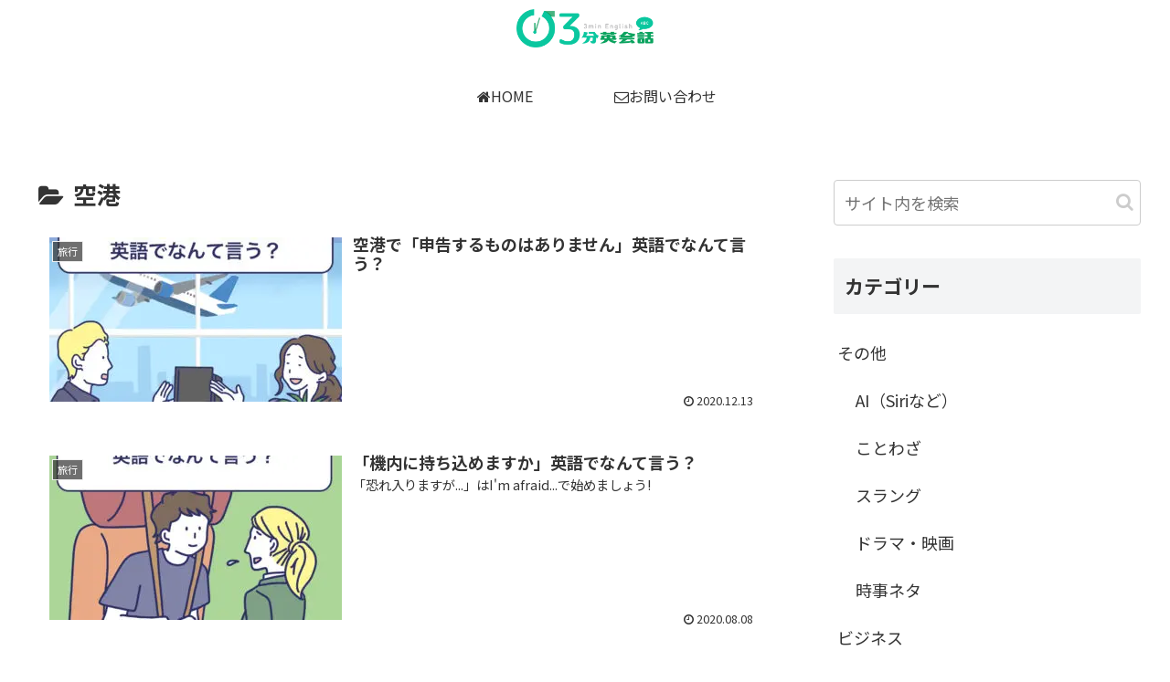

--- FILE ---
content_type: text/css
request_url: https://3min-eikaiwa.com/wp-content/themes/cocoon-child-master/style.css?ver=6.7.4&fver=20230805095317
body_size: 3956
content:
@charset "UTF-8";

/*!
Theme Name: Cocoon Child
Template:   cocoon-master
Version:    1.0.7
*/

/************************************
** 子テーマ用のスタイルを書く
************************************/
/*必要ならばここにコードを書く*/

/* 目次開始 */
.article .toc {
  width: 100%;
  max-width: 600px;
  border-color: #E6E6E6;
  font-size: 85%;
  box-sizing: border-box;
  margin: 30px auto;
  padding: 1em;
}
.article .toc ol a,
.article .toc ul a {
  vertical-align: middle;
  width: 84%;
  display: inline-block;
  padding: 10px 0;
  text-decoration: none;
  border-bottom: 1px dotted #ccc;
}
.toc-title {
  font-size: 1.1em;
  text-align: center;
  display: block;
  padding: 2px 16px;
}
.toc ul, .toc ol {
  padding-left: 5px;
}
.article ul li, .article ol li {
  padding-left: 5px;
}
/* 目次終了 */

.insta_btn2{/*ボタンの下地*/
  color: #FFF;/*文字・アイコン色*/
  border-radius: 7px;/*角丸に*/
  position: relative;
  display: inline-block;
  height: 50px;/*高さ*/
  width: 190px;/*幅*/
  text-align: center;/*中身を中央寄せ*/
  font-size: 25px;/*文字のサイズ*/
  line-height: 50px;/*高さと合わせる*/
  background: -webkit-linear-gradient(135deg, #427eff 0%, #f13f79 70%) no-repeat;
  background: linear-gradient(135deg, #427eff 0%, #f13f79 70%) no-repeat;/*グラデーション①*/
  overflow: hidden;/*はみ出た部分を隠す*/
  text-decoration:none;/*下線は消す*/
}

.insta_btn2:before{/*グラデーション②*/
  content: '';
  position: absolute;
  top: 0;
  left: 0;
  width: 100%;/*全体を覆う*/
  height: 100%;/*全体を覆う*/
  background: -webkit-linear-gradient(15deg, #ffdb2c, rgb(249, 118, 76) 25%, rgba(255, 77, 64, 0) 50%) no-repeat;
  background: linear-gradient(15deg, #ffdb2c, rgb(249, 118, 76) 25%, rgba(255, 77, 64, 0) 50%) no-repeat;
}

.insta_btn2 .fa-instagram{/*アイコン*/
  font-size: 35px;/*アイコンサイズ*/
  position: relative;
  top: 4px;/*アイコン位置の微調整*/
}

.insta_btn2 span {/*テキスト*/
  display:inline-block;
  position: relative;
  transition: .5s
}

.insta_btn2:hover span{/*ホバーで一周回転*/
  -webkit-transform: rotateX(360deg);
  -ms-transform: rotateX(360deg);
  transform: rotateX(360deg);
}

.btn-social-long-twitter {
  color: #FFF;/*文字・アイコン色*/
  border-radius: 7px;/*角丸に*/
  display: inline-block;
  height: 50px;/*高さ*/
  width: 190px;/*幅*/
  text-align: center;/*中身を中央寄せ*/
  font-size: 25px;/*文字のサイズ*/
  line-height: 50px;/*高さと合わせる*/
  background: #1da1f3;
  overflow: hidden;/*はみ出た部分を隠す*/
  text-decoration:none;/*下線は消す*/
}

.btn-social-long-twitter .fa-twitter {
  text-shadow: 2px 2px 0px #4287d6;
  font-size: 30px;
}

.btn-social-long-twitter span {
  display:inline-block;
  transition: .5s;
}

.btn-social-long-twitter:hover span {
  -webkit-transform: rotateX(360deg);
  transform: rotateX(360deg);
}

.footer-bottom-logo .logo-image {
	max-width: 120px;
}
.footer-bottom-logo img {
	height: auto;
}
/************************************
** FAQ用見出し
************************************/
.entry-content .faq {
  border: 1px solid #e1e1e1;
  padding: 15px 15px 15px;
  margin: 30px 0;
  border-radius: 5px; }
  @media (min-width: 48em) {
    .entry-content .faq {
      padding: 20px 30px 20px; } }
  .entry-content .faq_q {
    border: none;
    background: none;
    padding: 0;
    margin: 0;
    font-weight: bold;
    font-size: 14px;
    line-height: 1.5;
    border-bottom: 1px dotted #e1e1e1;
    padding-bottom: 10px;
    padding-left: 25px;
    margin-bottom: 15px;
    position: relative; }
    @media (min-width: 48em) {
      .entry-content .faq_q {
        font-size: 17px;
        padding-left: 30px; } }
    .entry-content .faq_q:after {
      font-family: 'Quicksand', sans-serif;
      content: "Q";
      display: block;
      position: absolute;
      left: 0;
      top: 0px;
      width: 18px;
      height: 18px;
      line-height: 18px;
      border-radius: 50%;
      background: #0095d9;
      color: #fff;
      font-size: 10px;
      font-weight: normal;
      text-align: center;
      }
      @media (min-width: 48em) {
        .entry-content .faq_q:after {
          font-size: 11px;
          width: 20px;
          height: 20px;
          line-height: 20px;
          top: 2px; } }
  .entry-content .faq_a {
    padding-left: 30px;
    position: relative; }
    .entry-content .faq_a:after {
      font-family: 'Quicksand', sans-serif;
      content: "A";
      display: block;
      position: absolute;
      left: 0;
      top: 0px;
      width: 20px;
      height: 20px;
      line-height: 20px;
      border-radius: 50%;
      background: #e60033;
      color: #fff;
      font-size: 11px;
      font-weight: normal;
      text-align: center;
      }
      @media (min-width: 48em) {
        .entry-content .faq_a:after {
          font-size: 12px;
          width: 22px;
          height: 22px;
          line-height: 22px;
          top: 2px; } }

/************************************
** ボックス
************************************/
.box3-green {
	position: relative;	/* 配置に関するもの(ここを基準に) */
	max-width:100%; /* ボックスの横幅 */
	margin: 2em auto;	/* ボックスの外側余白(上下:2em　左右:auto) */
	padding: 1.7em 2em;	/* ボックスの内側余白(上下:1.7em　左右:2em) */
	border: 2px solid #58be89;	/* ボックスの線 (太さ　線の種類　線の色)*/
	border-radius: 4px;	/* ボックスの角丸 */
}
.box3-green .box-title {
	position: absolute; /* 配置に関するもの(ここを動かす) */
	top: -10px; /* 上から（-10px）移動*/
	left: 30px; /* 左から(30px)移動 */
	background: #fff; /* タイトル背景色 */
	color: #58be89; /* タイトル文字色 */
	padding: 0 10px;/* タイトルの余白 */
	line-height: 1;/* タイトルの行の高さ */
	font-size: 20px;/* タイトル文字の大きさ */
	font-weight: bold;/* タイトル文字の太さ */
}
.box3-green p {
	margin: 0; /* 文字の外側余白リセット*/
	padding: 0; /* 文字の内側余白リセット*/
}

.box3-pink {
	position: relative;	/* 配置に関するもの(ここを基準に) */
	max-width:100%; /* ボックスの横幅 */
	margin: 2em auto;	/* ボックスの外側余白(上下:2em　左右:auto) */
	padding: 1.7em 2em;	/* ボックスの内側余白(上下:1.7em　左右:2em) */
	border: 2px solid #f27398;	/* ボックスの線 (太さ　線の種類　線の色)*/
	border-radius: 4px;	/* ボックスの角丸 */
}
.box3-pink .box-title {
	position: absolute; /* 配置に関するもの(ここを動かす) */
	top: -10px; /* 上から（-10px）移動*/
	left: 30px; /* 左から(30px)移動 */
	background: #fff; /* タイトル背景色 */
	color: #f27398; /* タイトル文字色 */
	padding: 0 10px;/* タイトルの余白 */
	line-height: 1;/* タイトルの行の高さ */
	font-size: 20px;/* タイトル文字の大きさ */
	font-weight: bold;/* タイトル文字の太さ */
}
.box3-pink p {
	margin: 0; /* 文字の外側余白リセット*/
	padding: 0; /* 文字の内側余白リセット*/
}

.box3-blue {
	position: relative;	/* 配置に関するもの(ここを基準に) */
	max-width:100%; /* ボックスの横幅 */
	margin: 2em auto;	/* ボックスの外側余白(上下:2em　左右:auto) */
	padding: 1.7em 2em;	/* ボックスの内側余白(上下:1.7em　左右:2em) */
	border: 2px solid #0e7ac4;	/* ボックスの線 (太さ　線の種類　線の色)*/
	border-radius: 4px;	/* ボックスの角丸 */
}
.box3-blue .box-title {
	position: absolute; /* 配置に関するもの(ここを動かす) */
	top: -10px; /* 上から（-10px）移動*/
	left: 30px; /* 左から(30px)移動 */
	background: #fff; /* タイトル背景色 */
	color: #0e7ac4; /* タイトル文字色 */
	padding: 0 10px;/* タイトルの余白 */
	line-height: 1;/* タイトルの行の高さ */
	font-size: 20px;/* タイトル文字の大きさ */
	font-weight: bold;/* タイトル文字の太さ */
}
.box3-blue p {
	margin: 0; /* 文字の外側余白リセット*/
	padding: 0; /* 文字の内側余白リセット*/
}

.box3-yellow {
	position: relative;	/* 配置に関するもの(ここを基準に) */
	max-width:100%; /* ボックスの横幅 */
	margin: 2em auto;	/* ボックスの外側余白(上下:2em　左右:auto) */
	padding: 1.7em 2em;	/* ボックスの内側余白(上下:1.7em　左右:2em) */
	border: 2px solid #fdc44f;	/* ボックスの線 (太さ　線の種類　線の色)*/
	border-radius: 4px;	/* ボックスの角丸 */
}
.box3-yellow .box-title {
	position: absolute; /* 配置に関するもの(ここを動かす) */
	top: -10px; /* 上から（-10px）移動*/
	left: 30px; /* 左から(30px)移動 */
	background: #fff; /* タイトル背景色 */
	color: #fdc44f; /* タイトル文字色 */
	padding: 0 10px;/* タイトルの余白 */
	line-height: 1;/* タイトルの行の高さ */
	font-size: 20px;/* タイトル文字の大きさ */
	font-weight: bold;/* タイトル文字の太さ */
}
.box3-yellow p {
	margin: 0; /* 文字の外側余白リセット*/
	padding: 0; /* 文字の内側余白リセット*/
}

.box1-green{
	margin: 2em auto; /* ボックスの余白 */
	background: #eef8f3; /* ボックス背景色 */
	border-radius:4px; /* ボックス角丸 */
	max-width:100%; /* ボックス横幅 */
	padding: 3.5em 2em 1.5em; /* ボックス内側余白 */
	position:relative; /* 配置に関するもの(ここを基準に) */
}
.box1-green .box-title {
	background: #58be89; /* タイトル背景色 */
	color: #fff; /* タイトル文字色 */
	font-weight: bold; /* タイトル文字の太さ */
	font-size: 20px;/* タイトル文字の大きさ */
	padding: 5px;/* タイトル周りの余白 */
	text-align: center;	/* タイトル中央寄せ */
	border-radius: 4px 4px 0px 0px;	/* タイトル角丸 */
	position:absolute;	/* 配置に関するもの(ここを動かす) */
	top:0;	/*上から(0px)に配置 */
	left:0; /*左から(0px)に配置 */
	width:100%;/*横幅最大幅 */
}
.box1-green p {
	margin: 0;/* 文字の余白リセット */
	padding: 0; /* 文字の内側余白リセット*/
}

.box1-pink{
	margin: 2em auto; /* ボックスの余白 */
	background: #fdf1f4; /* ボックス背景色 */
	border-radius:4px; /* ボックス角丸 */
	max-width:100%; /* ボックス横幅 */
	padding: 3.5em 2em 1.5em; /* ボックス内側余白 */
	position:relative; /* 配置に関するもの(ここを基準に) */
}
.box1-pink .box-title {
	background: #f27398; /* タイトル背景色 */
	color: #fff; /* タイトル文字色 */
	font-weight: bold; /* タイトル文字の太さ */
	font-size: 20px;/* タイトル文字の大きさ */
	padding: 5px;/* タイトル周りの余白 */
	text-align: center;	/* タイトル中央寄せ */
	border-radius: 4px 4px 0px 0px;	/* タイトル角丸 */
	position:absolute;	/* 配置に関するもの(ここを動かす) */
	top:0;	/*上から(0px)に配置 */
	left:0; /*左から(0px)に配置 */
	width:100%;/*横幅最大幅 */
}
.box1-pink p {
	margin: 0;/* 文字の余白リセット */
	padding: 0; /* 文字の内側余白リセット*/
}

.box1-blue{
	margin: 2em auto; /* ボックスの余白 */
	background: #e6f1f9; /* ボックス背景色 */
	border-radius:4px; /* ボックス角丸 */
	max-width:100%; /* ボックス横幅 */
	padding: 3.5em 2em 1.5em; /* ボックス内側余白 */
	position:relative; /* 配置に関するもの(ここを基準に) */
}
.box1-blue .box-title {
	background: #0e7ac4; /* タイトル背景色 */
	color: #fff; /* タイトル文字色 */
	font-weight: bold; /* タイトル文字の太さ */
	font-size: 20px;/* タイトル文字の大きさ */
	padding: 5px;/* タイトル周りの余白 */
	text-align: center;	/* タイトル中央寄せ */
	border-radius: 4px 4px 0px 0px;	/* タイトル角丸 */
	position:absolute;	/* 配置に関するもの(ここを動かす) */
	top:0;	/*上から(0px)に配置 */
	left:0; /*左から(0px)に配置 */
	width:100%;/*横幅最大幅 */
}
.box1-blue p {
	margin: 0;/* 文字の余白リセット */
	padding: 0; /* 文字の内側余白リセット*/
}

.box1-yellow{
	margin: 2em auto; /* ボックスの余白 */
	background: #fef9ed; /* ボックス背景色 */
	border-radius:4px; /* ボックス角丸 */
	max-width:100%; /* ボックス横幅 */
	padding: 3.5em 2em 1.5em; /* ボックス内側余白 */
	position:relative; /* 配置に関するもの(ここを基準に) */
}
.box1-yellow .box-title {
	background: #fdc44f; /* タイトル背景色 */
	color: #fff; /* タイトル文字色 */
	font-weight: bold; /* タイトル文字の太さ */
	font-size: 20px;/* タイトル文字の大きさ */
	padding: 5px;/* タイトル周りの余白 */
	text-align: center;	/* タイトル中央寄せ */
	border-radius: 4px 4px 0px 0px;	/* タイトル角丸 */
	position:absolute;	/* 配置に関するもの(ここを動かす) */
	top:0;	/*上から(0px)に配置 */
	left:0; /*左から(0px)に配置 */
	width:100%;/*横幅最大幅 */
}
.box1-yellow p {
	margin: 0;/* 文字の余白リセット */
	padding: 0; /* 文字の内側余白リセット*/
}

.box1-yellow p {
	margin: 0;/* 文字の余白リセット */
	padding: 0; /* 文字の内側余白リセット*/
}

.memobox{
  margin: 1em 0;
  background-color: #fff9c4;
  padding: 1em;
}

.memobox-title{
  font-size: 18px;
  font-weight: bold;
  color: #ffc107;
  border-bottom: 1px dotted #e1e1e1;
}
.memobox-title:before{
  font-family: FontAwesome;
  content: "\f044";
  font-size: 17px;
}

.memobox p{
  margin: 0;
  padding: 0;
}

.exclamation-box{
  margin: 1em 0;
  background-color: #fffafa;
  padding: 1em;
}

.exclamation-title{
  font-size: 18px;
  font-weight: bold;
  border-bottom: 1px dotted #e1e1e1;
  color: #e60033;
}
.exclamation-title:before{
  font-family: FontAwesome;
  content: "\f071";
  font-size: 17px;
}

.exclamation p{
  margin: 0;
  padding: 0;
}

.entry-content .point {
  border: 1px solid #e1e1e1;
  padding: 15px 15px 15px;
  margin: 30px 0;
  border-radius: 5px; }
  @media (min-width: 48em) {
    .entry-content .faq {
      padding: 20px 30px 20px; } }
  .entry-content .point_q {
    border: none;
    background: none;
    padding: 0;
    margin: 0;
    font-weight: bold;
    font-size: 14px;
    line-height: 1.5;
    border-bottom: 1px dotted #e1e1e1;
    padding-bottom: 10px;
    padding-left: 25px;
    margin-bottom: 15px;
    position: relative; }
    @media (min-width: 48em) {
      .entry-content .point_q {
        font-size: 17px;
        padding-left: 30px; } }
.entry-content .point_q:after {
    font-family: FontAwesome;
    content: "\f044";
    display: block;
    position: absolute;
    left: 0;
    top: 0px;
    width: 22px;
    height: 22px;
    line-height: 22px;
    border-radius: 50%;
    background: #0095d9;
    color: #fff;
    font-size: 10px;
    font-weight: normal;
    text-align: center;
}

/************************************
** 2カラム時レスポンシブデザイン用の余白調整
************************************/
@media screen and (max-width: 599px) {
  .container .column-wrap {
    flex-direction: column;
  }
  .container .column-wrap > div {
    width: 100%;
    padding: 0.1em 0;
  }
}

/************************************
** レスポンシブデザイン用のメディアクエリ
************************************/
/*1240px以下*/
@media screen and (max-width: 1240px){
  /*必要ならばここにコードを書く*/
}

/*1030px以下*/
@media screen and (max-width: 1030px){
  /*必要ならばここにコードを書く*/
}

/*768px以下*/
@media screen and (max-width: 768px){
  /*必要ならばここにコードを書く*/
}

/*480px以下*/
@media screen and (max-width: 480px){
  /*必要ならばここにコードを書く*/
}


/************************************
** レビューフォーム調整
************************************/

/* フォーム全体の最大幅追記 */
.wpcr3_div_2 {
    max-width: 100%;
}
 
/* 画面幅600px以下で見出しと入力フォームを２段にする */
@media (max-width: 600px){
.wpcr3_table_2 td {
    text-align: left;
    display: block;
}
}
 
/*  レビューフォームの幅設定 */
.wpcr3_respond_2 textarea {
    min-width: 300px;
    width: 100%;
    max-width: 100%;
}

.wpcr3_review {
    border: 1px solid #ddd;
    padding: 10px;
    border-radius: 5px;
    margin-bottom: 10px;
}

div.wpcr3_dotline, div.wpcr3_review div.wpcr3_dotline {
    display: block !important;
    border-bottom: 2px dotted #949495 !important;
    margin-bottom: 10px !important;
    clear: both !important;
}


/*  Line用のボタン色の幅設定 */
.btn-light-line{background-color: #00B900;}

/*  Quiz cat用 */
div.fca_qc_quiz  {
    border: 2px solid #e5e5e5;
}

.fca-qc-back {
background-color: #ffffff !important;
}
.correct-answer #fca_qc_question_right_or_wrong {
color: blue;
}
.wrong-answer #fca_qc_question_right_or_wrong {
color: red;
}


/************************************
** お問い合わせフォームの入力
************************************/
#cf-tbl{
width: 800px;
}

#cf-tbl table{
width: 100%;
border-collapse: collapse;
border: solid #CCC;
border-width: 1px;
color: #444;
}
#cf-tbl table tr th,
#cf-tbl table tr td{
padding: 0.5em;
text-align: left;
vertical-align: top;
border: solid #CCC;
border-width: 1px;
vertical-align: middle;
}
#cf-tbl table tr th{
width: 35%;
background: #eee;
}
@media screen and (max-width:768px){
#cf-tbl{
width: 100%;
}

#cf-tbl table,
#cf-tbl table tbody,
#cf-tbl table tr,
#cf-tbl table tr th,
#cf-tbl table tr td{
display: block;
}

#cf-tbl table{
width: 100%;
border-width: 0 0 1px 0;
}

#cf-tbl table tr th,
#cf-tbl table tr td{
width: 100%;
padding: 3% 5%;
}

#cf-tbl table tr td{
border-width: 0px 1px 0px 1px;
}
}
/*「必須」文字デザイン*/
.required{
font-size:.8em;
padding: 5px;
background: #F57500;
color: #fff;
border-radius: 3px;
margin-right: 5px;
}

/*「任意」文字デザイン*/
.optional{
font-size:.8em;
padding: 5px;
background: #000080;
color: #fff;
border-radius: 3px;
margin-right: 5px;
}

/* 入力項目を見やすく */
input.wpcf7-form-control.wpcf7-text,
textarea.wpcf7-form-control.wpcf7-textarea {
	width: 100%;
	padding: 8px 15px;
	margin-right: 10px;
	margin-top: 10px;
	border: 1px solid #d0d5d8;
	border-radius: 3px;
	background-color: #eff1f5;
}
textarea.wpcf7-form-control.wpcf7-textarea {
	height: 200px;
}

/* 「送信する」ボタン */
input.wpcf7-submit {
    display: block;
    padding: 15px;
    width: 400px;
    background: #ffaa56;
    color: #fff;
    font-size: 18px;
    font-weight: 700;
    border-radius: 2px;
    margin: 15px auto 0
}
@media screen and (max-width:768px){
input.wpcf7-submit {
width: 250px;
}
}

input.wpcf7-submit:hover {
	box-shadow: 0 15px 30px -5px rgba(0,0,0,.15), 0 0 5px rgba(0,0,0,.1);
	transform: translateY(-4px);
	opacity:0.7;
}
/* エラーメッセージを見やすく */
span.wpcf7-not-valid-tip,
.wpcf7-response-output.wpcf7-validation-errors {
	color: red;
	font-weight: 600;
}